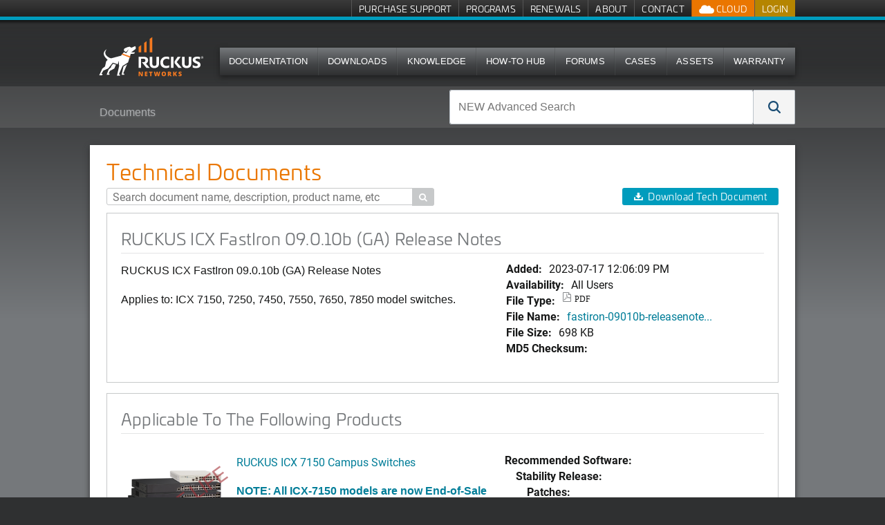

--- FILE ---
content_type: text/html; charset=utf-8
request_url: https://support.ruckuswireless.com/documents/4170
body_size: 11764
content:
<!DOCTYPE html>
<!--[if IE 7]><html class="lt-ie9 lt-ie8" xmlns="http://www.w3.org/1999/xhtml" xml:lang="en"><![endif]-->
<!--[if IE 8]><html class="lt-ie9" xmlns="http://www.w3.org/1999/xhtml" xml:lang="en"><![endif]-->
<!--[if IE 9 ]><html class="ie9"><![endif]-->
<!--[if gt IE 9]><!--><html><!--<![endif]-->
<head>
  <meta charset="utf-8" />
  <meta name="viewport" content="width=device-width, initial-scale=1.0" />
  <!--[if IE]><meta http-equiv="X-UA-Compatible" content="IE=edge,chrome=1" /><![endif]-->
  <title>RUCKUS ICX FastIron 09.0.10b (GA) Release Notes | Technical Documents | Ruckus Wireless Support</title>
  <link rel="search" type="application/opensearchdescription+xml" href="https://support.ruckuswireless.com/opensearch.xml" title="Ruckus Support Search" />
  <meta name="csrf-param" content="authenticity_token" />
<meta name="csrf-token" content="mH2Y9VIR0y4mrolzQDMGkgFLBPgN0ASwCfNcmj2kn6qYo7CjQOXjG0hDhkXAcchR-QJg06lpX9HAdXSjMjn7lg" />
  
<link rel='stylesheet' href='https://static.cloud.coveo.com/searchui/v2.5549/css/CoveoFullSearch.css' />
  <link rel="stylesheet" href="//netdna.bootstrapcdn.com/font-awesome/3.1.1/css/font-awesome.css" media="screen" />
  <link rel="stylesheet" href="/assets/framework-46b7146e9c52110a29c4634e18f85aa6c145baad36e86bf6955217b6597dcd4f.css" media="screen" />
<link rel="stylesheet" href="/assets/application-eec82020d4957b72a61b0c115738cb65c2b2bcae3c31d7f52aa90ffa40e02268.css" media="screen" />
<link rel="stylesheet" href="/assets/coveo_search_override-ff5387b75e8656b3803583a7648c24a2a889ac501506153174a23258b37c940f.css" media="screen" />
  <link rel="stylesheet" href="/assets/print-55e90c2e00cdb4b2db986f956af68b7759f0754d654501f5ddfd95c39594d0b5.css" media="print" />
  
  
  <script src="/assets/modernizr-1ec1826cc354ea764bd2726101c2361fb16e168b7fb59f8ee245a2feb3d8c9c2.js"></script>

  <!--[if lte IE 8]>
  <script src="//html5shiv.googlecode.com/svn/trunk/html5.js"></script>
  <![endif]-->
  <link rel="apple-touch-icon" href="//ruckus-support.s3.amazonaws.com/images/apple-icons/touch-icon-iphone.png">
  <link rel="apple-touch-icon" sizes="76x76" href="//ruckus-support.s3.amazonaws.com/images/apple-icons/touch-icon-ipad.png">
  <link rel="apple-touch-icon" sizes="120x120" href="//ruckus-support.s3.amazonaws.com/images/apple-icons/touch-icon-iphone-retina.png">
  <link rel="apple-touch-icon" sizes="152x152" href="//ruckus-support.s3.amazonaws.com/images/apple-icons/touch-icon-ipad-retina.png">
  <script class='coveo-script' src='https://static.cloud.coveo.com/searchui/v2.5549/js/CoveoJsSearch.Lazy.min.js'></script>
  <script src='https://static.cloud.coveo.com/searchui/v2.5549/js/templates/templates.js'></script>
    <script src="/assets/application-0aca7328467f2e0a4152b82d5ce2d42192110208cabb6bfcd3484cbe7ae6dc40.js" data-turbo-track="reload" defer="defer"></script>
    <link rel="stylesheet" href="/assets/application-eec82020d4957b72a61b0c115738cb65c2b2bcae3c31d7f52aa90ffa40e02268.css" media="screen" />
</head>
  <body id="documents4170" class="logged_out">
    
<!-- Google Tag Manager (noscript) -->
<noscript><iframe src="//www.googletagmanager.com/ns.html?id=GTM-M8VT9T"
height="0" width="0" style="display:none;visibility:hidden"></iframe></noscript>

<noscript><iframe src="//www.googletagmanager.com/ns.html?id=GTM-TVW6MHT"
height="0" width="0" style="display:none;visibility:hidden"></iframe></noscript>
<!-- End Google Tag Manager (noscript) -->

<!-- Google Tag Manager -->
<script>(function(w,d,s,l,i){w[l]=w[l]||[];w[l].push({'gtm.start':
new Date().getTime(),event:'gtm.js'});var f=d.getElementsByTagName(s)[0],
j=d.createElement(s),dl=l!='dataLayer'?'&l='+l:'';j.async=true;j.src=
'//www.googletagmanager.com/gtm.js?id='+i+dl;f.parentNode.insertBefore(j,f);
})(window,document,'script','dataLayer','GTM-M8VT9T');</script>

<script>(function(w,d,s,l,i){w[l]=w[l]||[];w[l].push({'gtm.start':
new Date().getTime(),event:'gtm.js'});var f=d.getElementsByTagName(s)[0],
j=d.createElement(s),dl=l!='dataLayer'?'&l='+l:'';j.async=true;j.src=
'//www.googletagmanager.com/gtm.js?id='+i+dl;f.parentNode.insertBefore(j,f);
})(window,document,'script','dataLayer','GTM-TVW6MHT');</script>
<!-- End Google Tag Manager -->
        <div class='page'>
      
      <nav class='quick-links show-desktop'>
  <div class='row'>
    <div class='large-12'>
      <ul class="admin show-admin">
        <li><a href="/admin/documents/4170/edit">Edit Document</a></li>
      </ul>
      <ul class="menu-account">
  <li class="login">
    <a class="signin" href="/login">Login</a>
  </li>
</ul>

      <ul class="cloud-btns">


  <li class="has-dropdown">
    <a class="show-kumo has-dropdown-link" href="">
      <img src="/assets/icon_ruckus_cloud-9f8055802a13f6746b883e6c5db2efb29508b4660a678f7a39a7fff54bc36f08.png" />
      Cloud
</a>
    <ul class="dropdown">
      <li>
        <a target="_blank" href="https://status.ruckus.cloud/">
          RUCKUS One Status
</a>      </li>
    </ul>
  </li>

</ul>

      <ul class='hide-logged-in'>
          <li>
            <a href="/buy_support">Purchase Support</a>
          </li>
          <li>
            <a href="/programs">Programs</a>
          </li>
          <li>
            <a href="/renewals">Renewals</a>
          </li>
          <li>
            <a href="/support_site">About</a>
          </li>
          <li>
            <a href="/contact-us">Contact</a>
          </li>
      </ul>
      <ul class='hide-logged-out'>
          <li>
            <a href="/buy_support">Purchase Support</a>
          </li>
          <li>
            <a href="/programs">Programs</a>
          </li>
          <li>
            <a href="/renewals">Renewals</a>
          </li>
          <li>
            <a href="/support_site">About</a>
          </li>
          <li class='show-partner'>
            <a href="http://partners.ruckuswireless.com">Partner Portal</a>
          </li>
      </ul>
    </div>
  </div>

</nav>

      
      <header class='show-desktop'>
        <div class='row'>
          <div class='large-12'>
            <section>
              <div id="logo">
  <a href="/">
    <img alt="Ruckus Wireless" style="max-width:400px;width: auto !important;height: 88px; top: -15px;" class="logo" src="/assets/ruckus_networks_logo_white_orange-772635dbc00fd9e2ad209548031673472e79b461116b4e112048da052e6d1f9b.svg" />
</a></div>

              
              <nav class="top-bar main-nav show-desktop">
  
<section class="top-bar-section">
    <ul class="main-nav-content" style="font-size: 0.725em;!important;">
            <li>
                <a href="/documents">Documentation</a>
            </li>
            <li>
                <a href="/software">Downloads</a>
            </li>
            <li>
              <a href="/answers?search_format=coveo">Knowledge</a>
            </li>
            <li>
              <a href="/how-to-hub">How-To Hub</a>
            </li>
            <li>
                <a href="https://community.ruckuswireless.com">Forums</a>
            </li>
            <li>
              <a href="/case_management">Cases</a>
            </li>
            <li>
              <a href="/asset_management">Assets</a>
            </li>
            <li>
              <a href="/programs-warranty_registration">Warranty</a>
            </li>
    </ul>
  </section>
</nav>

              
            </section>
          </div>
        </div>
      </header>
      <nav class="top-bar show-for-small mobile-nav">
  <ul class="title-area">
    <!-- Title Area -->
    <li class="name">
       <h1><a href="/"><img src='//ruckus-shared-webassets.s3.amazonaws.com/logos/RUCKUS-Networks-support-header-01.png' alt="Ruckus Wireless" class="logo" style="max-width:300px;width: auto !important;height: 30px;"></a></h1>
    </li>
    <li class="toggle-topbar menu-icon"><a href="#"></a></li>
  </ul>

  <section class="top-bar-section">
    <!-- Left Nav Section -->
    <ul class="mobile-header left">
      <li class="divider"></li>
      <li class='hide-logged-in'>
        <a href="/login">Login</a>
      </li>
      <li class="hide-logged-out">
        <ul class="menu-action-btns">
          <li class="menu-btn-account"><ul class="menu-account">
  <li class="login">
    <a class="signin" href="/login">Login</a>
  </li>
</ul>
</li>
        </ul>
      </li>
      <li class="divider"></li>
      <li>
        <a href="/documents">Documentation</a>
      </li>
      <li class="divider"></li>
      <li>
        <a href="/software">Downloads</a>
      </li>
      <li class="divider"></li>
      <li>
        <a href="/answers">Knowledge</a>
      </li>
      <li class="divider"></li>
      <li>
        <a href="/how-to-hub">How-To Hub</a>
      </li>
      <li class="divider"></li>
      <li>
        <a href="https://community.ruckuswireless.com">Forums</a>
      </li>
      <li class="divider"></li>
      <li>
        <a href="/case_management">Cases</a>
      </li>
      <li class="divider"></li>
      <li>
        <a href="/asset_management">Assets</a>
      </li>
      <li class="divider"></li>
      <li>
        <a href="/programs-warranty_registration">Warranty</a>
      </li>

      <li class="divider logged_in_only"></li>
      <li class="logged_in_only">
        <a href="/buy_support">Purchase Support</a>
      </li>
      <li class="divider logged_in_only"></li>
      <li class="logged_in_only">
        <a href="/programs">Programs</a>
      </li>
      <li class="divider logged_in_only"></li>
      <li class="logged_in_only">
        <a href="/renewals">Renewals</a>
      </li>
      <li class="divider logged_in_only"></li>
      <li class="logged_in_only">
        <a href="/support_site">About</a>
      </li>

      <li class="divider logged_out_only"></li>
      <li class="logged_out_only">
        <a href="/buy_support">Purchase Support</a>
      </li>
      <li class="divider logged_out_only"></li>
      <li class="logged_out_only">
        <a href="/programs">Programs</a>
      </li>
      <li class="divider logged_out_only"></li>
      <li class="logged_out_only">
        <a href="/renewals">Renewals</a>
      </li>
      <li class="divider logged_out_only"></li>
      <li class="logged_out_only">
        <a href="/support_site">About</a>
      </li>
      <li class="divider logged_out_only"></li>
      <li class="logged_out_only">
        <a href="/contact-us">Contact</a>
      </li>
      <li class="divider hide-logged-out"></li>

        <li class='show-partner'>
          <a href="http://partners.ruckuswireless.com">Partner Portal</a>
        </li>
    </ul>
  </section>
</nav>


      <div class='billboard-bar'>
        <div class='row'>
          <div class='large-6 columns breadcrumb-column show' id='breadcrumb_wrapper' style="overflow-y: hidden;">
            
  <ul class="breadcrumbs">
    <li><a href="/documents">Documents</a></li>
    <li class="current"><a title="RUCKUS ICX FastIron 09.0.10b (GA) Release Notes" href="#">RUCKUS ICX FastIron 09.0.10b (GA) Release Notes</a></li>
  </ul>

          </div>
          <div class='large-6 columns search-column'>
              <form id="coveo-adv-search">
  
<div class="CoveoSearchbox" data-placeholder="NEW Advanced Search"><div class="CoveoOmnibox coveo-query-syntax-disabled magic-box" role="combobox" aria-expanded="false" aria-haspopup="listbox"><div class="magic-box-input">
  <div class="magic-box-underlay">
    <span class="magic-box-highlight-container">
      <span data-id="start" data-success="true">
        <span data-id="Any" data-success="true" data-value="">
        </span>
      </span>
    </span>
    <span class="magic-box-ghost-text"></span>
  </div>
  <input spellcheck="false" form="coveo-dummy-form" role="combobox" autocomplete="off" aria-autocomplete="list" title="Insert a query. Press enter to send" aria-label="NEW Advanced Search" placeholder="NEW Advanced Search">
  <div class="magic-box-clear coveo-accessible-button" role="button" aria-label="Clear" tabindex="-1">
    <div class="magic-box-icon">
      <svg enable-background="new 0 0 13 13" viewBox="0 0 13 13" xmlns="http://www.w3.org/2000/svg" class="magic-box-clear-svg">
        <g fill="currentColor">
          <path d="m7.881 6.501 4.834-4.834c.38-.38.38-1.001 0-1.381s-1.001-.38-1.381 0l-4.834 4.834-4.834-4.835c-.38-.38-1.001-.38-1.381 0s-.38 1.001 0 1.381l4.834 4.834-4.834 4.834c-.38.38-.38 1.001 0 1.381s1.001.38 1.381 0l4.834-4.834 4.834 4.834c.38.38 1.001.38 1.381 0s .38-1.001 0-1.381z"></path>
        </g>
      </svg>
    </div>
  </div>
</div>
<div class="magic-box-suggestions">

</div>
</div>
<a class="CoveoSearchButton CoveoSearchButtonMain coveo-accessible-button" role="button" aria-label="Search" tabindex="0">
  <span class="coveo-search-button">
    <svg enable-background="new 0 0 20 20" viewBox="0 0 20 20" xmlns="http://www.w3.org/2000/svg" class="coveo-search-button-svg">
      <g fill="currentColor">
        <path class="coveo-magnifier-circle-svg" d="m8.368 16.736c-4.614 0-8.368-3.754-8.368-8.368s3.754-8.368 8.368-8.368 8.368 3.754 8.368 8.368-3.754 8.368-8.368 8.368m0-14.161c-3.195 0-5.793 2.599-5.793 5.793s2.599 5.793 5.793 5.793 5.793-2.599 5.793-5.793-2.599-5.793-5.793-5.793">

        </path>
        <path d="m18.713 20c-.329 0-.659-.126-.91-.377l-4.552-4.551c-.503-.503-.503-1.318 0-1.82.503-.503 1.318-.503 1.82 0l4.552 4.551c.503.503.503 1.318 0 1.82-.252.251-.581.377-.91.377">

        </path>
      </g>
    </svg>
  </span>
  <span class="coveo-search-button-loading">
    <svg enable-background="new 0 0 18 18" viewBox="0 0 18 18" xmlns="http://www.w3.org/2000/svg" class="coveo-search-button-loading-svg">
      <g fill="currentColor">
        <path d="m16.76 8.051c-.448 0-.855-.303-.969-.757-.78-3.117-3.573-5.294-6.791-5.294s-6.01 2.177-6.79 5.294c-.134.537-.679.861-1.213.727-.536-.134-.861-.677-.728-1.212 1.004-4.009 4.594-6.809 8.731-6.809 4.138 0 7.728 2.8 8.73 6.809.135.536-.191 1.079-.727 1.213-.081.02-.162.029-.243.029z">

        </path>
        <path d="m9 18c-4.238 0-7.943-3.007-8.809-7.149-.113-.541.234-1.071.774-1.184.541-.112 1.071.232 1.184.773.674 3.222 3.555 5.56 6.851 5.56s6.178-2.338 6.852-5.56c.113-.539.634-.892 1.184-.773.54.112.887.643.773 1.184-.866 4.142-4.57 7.149-8.809 7.149z">

        </path>
      </g>
    </svg>
  </span>
</a>
</div>
</form>
          </div>
        </div>
      </div>
      

      <div class='main row'>
        <div class='large-12'>
          
          









<div class="whitebox">
  <div class='row'>
    <div class='large-8 columns'>
      
    </div>
    <div class='large-4 columns toolbar'>
      
    </div>
  </div>
  <div class='row'>
    <div class="large-12 columns">
      
      

  <div class='row' id='filter_table'>
    <div class='large-12 columns'>
      <div class='table_header'>
        <div class='row'>
          <div class='small-9 columns table_title'>
            
  <h1>Technical Documents</h1>

          </div>
          <div class='small-3 columns pagination_top'>
            
          </div>
        </div>
        <div class='row'>
          <div class='large-6 columns searchform'>
            
   <form action='/documents' id='document_search'>
    <input placeholder="Search document name, description, product name, etc" type='search' name="query" id='query_input' class='focus'  value=""> 
    <button type="submit" class="search sub-search">&#xe037;</button>
  </form>

            
          </div>
          <div class='large-6 columns toolbar'>
            
<ul class="button-group" style='float:right;'>
  <li>
	    <a class="btn download" href="/documents/4170-ruckus-icx-fastiron-09-0-10b-ga-release-notes/download">Download Tech Document</a>
  </li>
</ul>

            
          </div>

        </div>
      </div>
      <div class='table_wrapper'>
        
      </div>
    </div>
  </div>
  <div id='pagination_row'>
      
  </div>

        <div class='box_wrapper clearfix'>
  <div class='panel downloads'>
    <h2>RUCKUS ICX FastIron 09.0.10b (GA) Release Notes</h2>
    <div class='row meta'>
      <div class='large-7 columns'>
        <p>RUCKUS ICX FastIron 09.0.10b (GA) Release Notes</p><p>Applies to: ICX 7150, 7250, 7450, 7550, 7650, 7850 model switches.</p>
      </div>
      <div class="large-5 columns item-timestamps">
        <dl class="document-details">
          <dt>Added: </dt><dd>2023-07-17 12:06:09 PM</dd>
          <dt>Availability:</dt>
          <dd>All Users</dd>
          <dt>File Type:</dt>
          <dd><div class="file_type"><span class="icon-acrobat">PDF</span></div></dd>
          <dt>File Name:</dt>
          <dd><a title="fastiron-09010b-releasenotes-6.0.pdf" href="/documents/4170-ruckus-icx-fastiron-09-0-10b-ga-release-notes/download">fastiron-09010b-releasenote...</a></dd>
          <dt>File Size:</dt>
          <dd>698 KB</dd>
          <dt>MD5 Checksum:</dt>
          <dd></dd>
        </dl>
      </div>
    </div>
  </div>
</div>

<div class='box_wrapper clearfix'>
  <div class='panel'>
  <h2>Applicable To The Following Products</h2>
    <div class="large-12 columns grid_item product-family detail-view">
  <div class="row">
    <div class="large-2 columns detail-showcase">
      <a href="/products/108-ruckus-icx-7150-campus-switches">
        <img src="https://s3.amazonaws.com/ruckus-support/public/product_images/193/medium/ICX7150-family-stack-nocables.png?1513362479" />
          <span id="end_of_life" class="warning">End of Life</span>
</a>    </div>
    <div class="large-5 columns">
      <a class="title" href="/products/108-ruckus-icx-7150-campus-switches">
        RUCKUS ICX 7150 Campus Switches

</a>      <p><p><strong><a href="/documents/5701-ruckus-end-of-sale-announcement-ruckus-icx-icx7150-c12p-icx7150-c10zp-icx7150-48zp">NOTE: All ICX-7150 models are now End-of-Sale (EOS).</a></strong></p><p>Ruckus ICX 7150 Campus Switch<br></p><p>The Ruckus® ICX® 7150 family of stackable switches delivers the performance, flexibility, and scalability required for enterprise access deployment, raising the bar with non-blocking performance and up to 8x10 GbE ports for uplinks or stacking. It offers seamless interoperability with Ruckus wireless products to deliver unified wired and wireless network access. </p><p>In addition, Ruckus Multigigabit Ethernet technology offers bandwidth speeds needed to optimize performance of the latest generation high performance wireless access points and edge devices, over standard Ethernet cables.</p></p>
    </div>
    <div class="large-5 columns">
      <dl class="details">
        <dt>Recommended Software:</dt>
        <dd></dd>
        <dl>
            <dt>Stability Release:</dt>
                <dl>
                  <dt>
                    Patches:
                  </dt>
                  <dl>
                      <dt></dt>
                      <dd>
                        <a href="/software/4471">RUCKUS ICX FastIron 08.0.95s (GA) Software Release (.zip)</a>
                      </dd>
                  </dl>
                </dl>
        </dl>
      </dl>
      <ul class="product-tools">
            <li class="document">
              <a href="/products/108-ruckus-icx-7150-campus-switches?open=document">
                Documentation
</a>            </li>
            <li class="software">
              <a href="/products/108-ruckus-icx-7150-campus-switches?open=software">
                Software Downloads
</a>            </li>
            <li class="articles">
              <a href="/products/108-ruckus-icx-7150-campus-switches?open=articles">
                Knowledge Articles
</a>            </li>
            <li class="ruckus_forum">
              <a href="/products/108-ruckus-icx-7150-campus-switches?open=ruckus_forum">
                Community Topics
</a>            </li>
            <li class="security" style="background-image: url('/assets/shieldnew.svg');background-repeat: no-repeat;">
              <a href="/products/108-ruckus-icx-7150-campus-switches?open=security">
                Security Bulletins
</a>            </li>
            <li class="tech_support" style="background-image: url('/assets/techdocs.svg');background-repeat: no-repeat;">
              <a href="/products/108-ruckus-icx-7150-campus-switches?open=tech_support">
                Support Bulletins
</a>            </li>
      </ul>
    </div>
  </div>
</div>


<style type="text/css">
      .CoveoResult .coveo-result-frame .coveo-icon.board {
          background-image: url("/assets/ruckus-icon-forums.svg");
        }
      .CoveoResult .coveo-result-frame .coveo-icon.knowledge-articles-icon {
          background-image: url("/assets/ruckus-icon-knowledge-articles.svg");
        }
      .CoveoResult .coveo-result-frame .coveo-icon.security-bulletins-icon {
          background-image: url("/assets/ruckus-icon-security-bulletins.svg");
        }
      .CoveoResult .coveo-result-frame .coveo-icon.software-downloads-icon {
          background-image: url("/assets/ruckus-icon-software-downloads.svg");
        }
      .CoveoResult .coveo-result-frame .coveo-icon.documentation-icon {
          background-image: url("/assets/ruckus-icon-tech-pubs.svg");
        }

      .product-tools li.ruckus_forum a:before {
        content: '\e04d';
      }
      .product-tools li.articles a:before {
        content: '\e09f';
      }
      .product-tools li.software a:before {
        content: '\e057';
      }
      .product-tools li.document a:before {
        content: '\e028';
      }
</style><div class="large-12 columns grid_item product-family detail-view">
  <div class="row">
    <div class="large-2 columns detail-showcase">
      <a href="/products/106-ruckus-icx-7450-campus-switches">
        <img src="https://s3.amazonaws.com/ruckus-support/public/product_images/161/medium/ICX7450_stack.png?1492725848" />
          <span id="end_of_life" class="warning">End of Life</span>
</a>    </div>
    <div class="large-5 columns">
      <a class="title" href="/products/106-ruckus-icx-7450-campus-switches">
        RUCKUS ICX 7450 Campus Switches

</a>      <p><p>Ruckus ICX 7450 Campus Switch<br></p><p>The Ruckus ICX 7450 Campus Switch offers the performance, flexibility, and scalability required for enterprise Gigabit Ethernet (GbE) access deployment. It delivers market-leading stacking density with up to 12 switches (576 1 GbE and 48 10 GbE ports) per stack and combines chassis-level performance and reliability with the flexibility, cost-effectiveness, and “pay as you grow” scalability of a stackable solution. In addition, this stackable switch is the first in its class to offer 40 GbE uplinks, enabling enterprises to dramatically increase their network capacity while using their existing optical wire infrastructure.</p></p>
    </div>
    <div class="large-5 columns">
      <dl class="details">
        <dt>Recommended Software:</dt>
        <dd></dd>
        <dl>
            <dt>Stability Release:</dt>
                <dl>
                  <dt>
                    Patches:
                  </dt>
                  <dl>
                      <dt></dt>
                      <dd>
                        <a href="/software/4471">RUCKUS ICX FastIron 08.0.95s (GA) Software Release (.zip)</a>
                      </dd>
                  </dl>
                </dl>
        </dl>
      </dl>
      <ul class="product-tools">
            <li class="document">
              <a href="/products/106-ruckus-icx-7450-campus-switches?open=document">
                Documentation
</a>            </li>
            <li class="software">
              <a href="/products/106-ruckus-icx-7450-campus-switches?open=software">
                Software Downloads
</a>            </li>
            <li class="articles">
              <a href="/products/106-ruckus-icx-7450-campus-switches?open=articles">
                Knowledge Articles
</a>            </li>
            <li class="ruckus_forum">
              <a href="/products/106-ruckus-icx-7450-campus-switches?open=ruckus_forum">
                Community Topics
</a>            </li>
            <li class="security" style="background-image: url('/assets/shieldnew.svg');background-repeat: no-repeat;">
              <a href="/products/106-ruckus-icx-7450-campus-switches?open=security">
                Security Bulletins
</a>            </li>
            <li class="tech_support" style="background-image: url('/assets/techdocs.svg');background-repeat: no-repeat;">
              <a href="/products/106-ruckus-icx-7450-campus-switches?open=tech_support">
                Support Bulletins
</a>            </li>
      </ul>
    </div>
  </div>
</div>


<style type="text/css">
      .CoveoResult .coveo-result-frame .coveo-icon.board {
          background-image: url("/assets/ruckus-icon-forums.svg");
        }
      .CoveoResult .coveo-result-frame .coveo-icon.knowledge-articles-icon {
          background-image: url("/assets/ruckus-icon-knowledge-articles.svg");
        }
      .CoveoResult .coveo-result-frame .coveo-icon.security-bulletins-icon {
          background-image: url("/assets/ruckus-icon-security-bulletins.svg");
        }
      .CoveoResult .coveo-result-frame .coveo-icon.software-downloads-icon {
          background-image: url("/assets/ruckus-icon-software-downloads.svg");
        }
      .CoveoResult .coveo-result-frame .coveo-icon.documentation-icon {
          background-image: url("/assets/ruckus-icon-tech-pubs.svg");
        }

      .product-tools li.ruckus_forum a:before {
        content: '\e04d';
      }
      .product-tools li.articles a:before {
        content: '\e09f';
      }
      .product-tools li.software a:before {
        content: '\e057';
      }
      .product-tools li.document a:before {
        content: '\e028';
      }
</style><div class="large-12 columns grid_item product-family detail-view">
  <div class="row">
    <div class="large-2 columns detail-showcase">
      <a href="/products/185-ruckus-icx-7550-campus-switches">
        <img src="https://s3.amazonaws.com/ruckus-support/public/product_images/291/medium/ICX7550_Family_Front.jpg?1602015058" />
</a>    </div>
    <div class="large-5 columns">
      <a class="title" href="/products/185-ruckus-icx-7550-campus-switches">
        RUCKUS ICX 7550 Campus Switches 

</a>      <p><p>Ruckus ICX 7550 Campus Switch</p><p>The CommScope Ruckus ICX 7550 switch delivers the premium performance and scalability required for Wi-Fi 6 deployments and beyond with up to 48 ports of multigigabit connectivity and full 90 watts of 802.3bt PoE power per port.  It offers market-leading stacking density with up to 12 switches (up to 576 gigabit, multigigabit or fiber ports) per stack and combines chassis-level performance with “pay as you grow” scalability of a stackable solution. The mid-market stackable switch is one of the first in its class to offer 100 GbE uplinks, enabling enterprises to dramatically increase their network capacity while using their existing optical wire infrastructure.</p><br><p></p></p>
    </div>
    <div class="large-5 columns">
      <dl class="details">
        <dt>Recommended Software:</dt>
        <dd></dd>
        <dl>
            <dt>Stability Release:</dt>
                <dl>
                  <dt>
                    Patches:
                  </dt>
                  <dl>
                      <dt></dt>
                      <dd>
                        <a href="/software/4668">RUCKUS ICX FastIron 10.0.10g_cd6 (GA) Software Release (.zip) </a>
                      </dd>
                  </dl>
                </dl>
        </dl>
      </dl>
      <ul class="product-tools">
            <li class="document">
              <a href="/products/185-ruckus-icx-7550-campus-switches?open=document">
                Documentation
</a>            </li>
            <li class="software">
              <a href="/products/185-ruckus-icx-7550-campus-switches?open=software">
                Software Downloads
</a>            </li>
            <li class="articles">
              <a href="/products/185-ruckus-icx-7550-campus-switches?open=articles">
                Knowledge Articles
</a>            </li>
            <li class="ruckus_forum">
              <a href="/products/185-ruckus-icx-7550-campus-switches?open=ruckus_forum">
                Community Topics
</a>            </li>
            <li class="security" style="background-image: url('/assets/shieldnew.svg');background-repeat: no-repeat;">
              <a href="/products/185-ruckus-icx-7550-campus-switches?open=security">
                Security Bulletins
</a>            </li>
            <li class="tech_support" style="background-image: url('/assets/techdocs.svg');background-repeat: no-repeat;">
              <a href="/products/185-ruckus-icx-7550-campus-switches?open=tech_support">
                Support Bulletins
</a>            </li>
      </ul>
    </div>
  </div>
</div>


<style type="text/css">
      .CoveoResult .coveo-result-frame .coveo-icon.board {
          background-image: url("/assets/ruckus-icon-forums.svg");
        }
      .CoveoResult .coveo-result-frame .coveo-icon.knowledge-articles-icon {
          background-image: url("/assets/ruckus-icon-knowledge-articles.svg");
        }
      .CoveoResult .coveo-result-frame .coveo-icon.security-bulletins-icon {
          background-image: url("/assets/ruckus-icon-security-bulletins.svg");
        }
      .CoveoResult .coveo-result-frame .coveo-icon.software-downloads-icon {
          background-image: url("/assets/ruckus-icon-software-downloads.svg");
        }
      .CoveoResult .coveo-result-frame .coveo-icon.documentation-icon {
          background-image: url("/assets/ruckus-icon-tech-pubs.svg");
        }

      .product-tools li.ruckus_forum a:before {
        content: '\e04d';
      }
      .product-tools li.articles a:before {
        content: '\e09f';
      }
      .product-tools li.software a:before {
        content: '\e057';
      }
      .product-tools li.document a:before {
        content: '\e028';
      }
</style><div class="large-12 columns grid_item product-family detail-view">
  <div class="row">
    <div class="large-2 columns detail-showcase">
      <a href="/products/145-ruckus-icx-7650-campus-switches">
        <img src="https://s3.amazonaws.com/ruckus-support/public/product_images/196/medium/ICX7650-family-stack_.png?1513875961" />
</a>    </div>
    <div class="large-5 columns">
      <a class="title" href="/products/145-ruckus-icx-7650-campus-switches">
        RUCKUS ICX 7650 Campus Switches

</a>      <p><p>Ruckus ICX 7650 Campus Switch<br></p><p>The Ruckus<span>®</span><span> </span> ICX<span>®</span><span> </span> 7650 Switch is designed to meet the new challenges of the multigigabit wireless era. It delivers non-blocking performance, high availability, and scalability with Multigigabit Ethernet access (2.5/5/10GbE), high PoE output with 802.3bt** support as well as 10 Gigabit Ethernet Aggregation and 40/100GbE uplink options.<br></p><p>The ICX 7650 is an ideal solution for future proof campus edge deployment as an underlay to support the most demanding next generation wireless infrastructure. Additionally the fiber version of the switch delivers a highly cost effective medium density 1/10GbE aggregation solution with 24 SFP &amp; 24SPF+ ports and 40/100GbE uplinks.<br></p><p>The ICX 7650 supports Ruckus Campus Fabric* as both a Port Extender (PE) and a Control Bridge (CB) delivering unmatched flexibility, scalability and simplified management for campus network deployments.</p></p>
    </div>
    <div class="large-5 columns">
      <dl class="details">
        <dt>Recommended Software:</dt>
        <dd></dd>
        <dl>
            <dt>Stability Release:</dt>
                <dl>
                  <dt>
                    Patches:
                  </dt>
                  <dl>
                      <dt></dt>
                      <dd>
                        <a href="/software/4668">RUCKUS ICX FastIron 10.0.10g_cd6 (GA) Software Release (.zip) </a>
                      </dd>
                  </dl>
                </dl>
        </dl>
      </dl>
      <ul class="product-tools">
            <li class="document">
              <a href="/products/145-ruckus-icx-7650-campus-switches?open=document">
                Documentation
</a>            </li>
            <li class="software">
              <a href="/products/145-ruckus-icx-7650-campus-switches?open=software">
                Software Downloads
</a>            </li>
            <li class="articles">
              <a href="/products/145-ruckus-icx-7650-campus-switches?open=articles">
                Knowledge Articles
</a>            </li>
            <li class="ruckus_forum">
              <a href="/products/145-ruckus-icx-7650-campus-switches?open=ruckus_forum">
                Community Topics
</a>            </li>
            <li class="security" style="background-image: url('/assets/shieldnew.svg');background-repeat: no-repeat;">
              <a href="/products/145-ruckus-icx-7650-campus-switches?open=security">
                Security Bulletins
</a>            </li>
            <li class="tech_support" style="background-image: url('/assets/techdocs.svg');background-repeat: no-repeat;">
              <a href="/products/145-ruckus-icx-7650-campus-switches?open=tech_support">
                Support Bulletins
</a>            </li>
      </ul>
    </div>
  </div>
</div>


<style type="text/css">
      .CoveoResult .coveo-result-frame .coveo-icon.board {
          background-image: url("/assets/ruckus-icon-forums.svg");
        }
      .CoveoResult .coveo-result-frame .coveo-icon.knowledge-articles-icon {
          background-image: url("/assets/ruckus-icon-knowledge-articles.svg");
        }
      .CoveoResult .coveo-result-frame .coveo-icon.security-bulletins-icon {
          background-image: url("/assets/ruckus-icon-security-bulletins.svg");
        }
      .CoveoResult .coveo-result-frame .coveo-icon.software-downloads-icon {
          background-image: url("/assets/ruckus-icon-software-downloads.svg");
        }
      .CoveoResult .coveo-result-frame .coveo-icon.documentation-icon {
          background-image: url("/assets/ruckus-icon-tech-pubs.svg");
        }

      .product-tools li.ruckus_forum a:before {
        content: '\e04d';
      }
      .product-tools li.articles a:before {
        content: '\e09f';
      }
      .product-tools li.software a:before {
        content: '\e057';
      }
      .product-tools li.document a:before {
        content: '\e028';
      }
</style><div class="large-12 columns grid_item product-family detail-view">
  <div class="row">
    <div class="large-2 columns detail-showcase">
      <a href="/products/161-ruckus-icx-7850-campus-switches">
        <img src="https://s3.amazonaws.com/ruckus-support/public/product_images/256/medium/icx-7850-stack-lowres.jpg?1550525472" />
</a>    </div>
    <div class="large-5 columns">
      <a class="title" href="/products/161-ruckus-icx-7850-campus-switches">
        RUCKUS ICX 7850 Campus Switches

</a>      <p><p>Ruckus ICX 7850 Campus Switch</p><p>The Ruckus ICX 7850 Campus Switch is a high performance stackable core switch for next generation 100G campus. It delivers nonblocking line-rate performance on all ports concurrently, with a switching capacity of up to 6.4 Tbps. The ICX 7850 supports the next generation Ethernet speeds with 10/25 Gigabit Ethernet at the aggregation and 40/100 Gigabit Ethernet at the core to meet high volume of traffic driving from the edge into the core. It also supports a rich array of routing protocols and delivers a range of high-availability hardware and software features.  </p></p>
    </div>
    <div class="large-5 columns">
      <dl class="details">
        <dt>Recommended Software:</dt>
        <dd></dd>
        <dl>
            <dt>Stability Release:</dt>
                <dl>
                  <dt>
                    Patches:
                  </dt>
                  <dl>
                      <dt></dt>
                      <dd>
                        <a href="/software/4668">RUCKUS ICX FastIron 10.0.10g_cd6 (GA) Software Release (.zip) </a>
                      </dd>
                  </dl>
                </dl>
        </dl>
      </dl>
      <ul class="product-tools">
            <li class="document">
              <a href="/products/161-ruckus-icx-7850-campus-switches?open=document">
                Documentation
</a>            </li>
            <li class="software">
              <a href="/products/161-ruckus-icx-7850-campus-switches?open=software">
                Software Downloads
</a>            </li>
            <li class="articles">
              <a href="/products/161-ruckus-icx-7850-campus-switches?open=articles">
                Knowledge Articles
</a>            </li>
            <li class="ruckus_forum">
              <a href="/products/161-ruckus-icx-7850-campus-switches?open=ruckus_forum">
                Community Topics
</a>            </li>
            <li class="security" style="background-image: url('/assets/shieldnew.svg');background-repeat: no-repeat;">
              <a href="/products/161-ruckus-icx-7850-campus-switches?open=security">
                Security Bulletins
</a>            </li>
            <li class="tech_support" style="background-image: url('/assets/techdocs.svg');background-repeat: no-repeat;">
              <a href="/products/161-ruckus-icx-7850-campus-switches?open=tech_support">
                Support Bulletins
</a>            </li>
      </ul>
    </div>
  </div>
</div>


<style type="text/css">
      .CoveoResult .coveo-result-frame .coveo-icon.board {
          background-image: url("/assets/ruckus-icon-forums.svg");
        }
      .CoveoResult .coveo-result-frame .coveo-icon.knowledge-articles-icon {
          background-image: url("/assets/ruckus-icon-knowledge-articles.svg");
        }
      .CoveoResult .coveo-result-frame .coveo-icon.security-bulletins-icon {
          background-image: url("/assets/ruckus-icon-security-bulletins.svg");
        }
      .CoveoResult .coveo-result-frame .coveo-icon.software-downloads-icon {
          background-image: url("/assets/ruckus-icon-software-downloads.svg");
        }
      .CoveoResult .coveo-result-frame .coveo-icon.documentation-icon {
          background-image: url("/assets/ruckus-icon-tech-pubs.svg");
        }

      .product-tools li.ruckus_forum a:before {
        content: '\e04d';
      }
      .product-tools li.articles a:before {
        content: '\e09f';
      }
      .product-tools li.software a:before {
        content: '\e057';
      }
      .product-tools li.document a:before {
        content: '\e028';
      }
</style><div class="large-12 columns grid_item product-family detail-view">
  <div class="row">
    <div class="large-2 columns detail-showcase">
      <a href="/products/105-ruckus-icx-7250-campus-switches">
        <img src="https://s3.amazonaws.com/ruckus-support/public/product_images/160/medium/ICX7250family_right.png?1492725813" />
          <span id="end_of_life" class="warning">End of Life</span>
</a>    </div>
    <div class="large-5 columns">
      <a class="title" href="/products/105-ruckus-icx-7250-campus-switches">
        Ruckus ICX 7250 Campus Switches

</a>      <p><p>Ruckus ICX 7250 Campus Switch<br></p><p>The Ruckus ICX 7250 Campus Switch delivers the performance, flexibility, and scalability required for enterprise Gigabit Ethernet (GbE) access deployment. It raises the bar with up to 8×10 GbE ports for uplinks or stacking and market-leading stacking density with up to 12 switches (576×1 GbE) per stack. In addition, the Ruckus ICX 7250 combines enterprise-class features, manageability, performance, and reliability with the flexibility, costeffectiveness, and “pay as you grow” scalability of a stackable solution.</p></p>
    </div>
    <div class="large-5 columns">
      <dl class="details">
        <dt>Recommended Software:</dt>
        <dd></dd>
        <dl>
            <dt>Stability Release:</dt>
                <dl>
                  <dt>
                    Patches:
                  </dt>
                  <dl>
                      <dt></dt>
                      <dd>
                        <a href="/software/4471">RUCKUS ICX FastIron 08.0.95s (GA) Software Release (.zip)</a>
                      </dd>
                  </dl>
                </dl>
        </dl>
      </dl>
      <ul class="product-tools">
            <li class="document">
              <a href="/products/105-ruckus-icx-7250-campus-switches?open=document">
                Documentation
</a>            </li>
            <li class="software">
              <a href="/products/105-ruckus-icx-7250-campus-switches?open=software">
                Software Downloads
</a>            </li>
            <li class="articles">
              <a href="/products/105-ruckus-icx-7250-campus-switches?open=articles">
                Knowledge Articles
</a>            </li>
            <li class="ruckus_forum">
              <a href="/products/105-ruckus-icx-7250-campus-switches?open=ruckus_forum">
                Community Topics
</a>            </li>
            <li class="security" style="background-image: url('/assets/shieldnew.svg');background-repeat: no-repeat;">
              <a href="/products/105-ruckus-icx-7250-campus-switches?open=security">
                Security Bulletins
</a>            </li>
            <li class="tech_support" style="background-image: url('/assets/techdocs.svg');background-repeat: no-repeat;">
              <a href="/products/105-ruckus-icx-7250-campus-switches?open=tech_support">
                Support Bulletins
</a>            </li>
      </ul>
    </div>
  </div>
</div>


<style type="text/css">
      .CoveoResult .coveo-result-frame .coveo-icon.board {
          background-image: url("/assets/ruckus-icon-forums.svg");
        }
      .CoveoResult .coveo-result-frame .coveo-icon.knowledge-articles-icon {
          background-image: url("/assets/ruckus-icon-knowledge-articles.svg");
        }
      .CoveoResult .coveo-result-frame .coveo-icon.security-bulletins-icon {
          background-image: url("/assets/ruckus-icon-security-bulletins.svg");
        }
      .CoveoResult .coveo-result-frame .coveo-icon.software-downloads-icon {
          background-image: url("/assets/ruckus-icon-software-downloads.svg");
        }
      .CoveoResult .coveo-result-frame .coveo-icon.documentation-icon {
          background-image: url("/assets/ruckus-icon-tech-pubs.svg");
        }

      .product-tools li.ruckus_forum a:before {
        content: '\e04d';
      }
      .product-tools li.articles a:before {
        content: '\e09f';
      }
      .product-tools li.software a:before {
        content: '\e057';
      }
      .product-tools li.document a:before {
        content: '\e028';
      }
</style>
  </div>
</div>


    </div>
  </div>
</div>



        </div>
      </div>

    </div>
    <div style="display:none;" id="authToken" value='KeIlKM6dGLk-Gw1v817O-qVZFJpxjB-eSStWCIjZ8D0pPA1-3GkojFD2AllzHAA5XRBwsdU1RP-ArX4xh0SUAQ'></div>
    <footer>
      <div class="row">
        <div class="ftr-menu">
  	<ul class="ftr-menu-item" id="ftr-menu-[license_management]">
		<li><span>License Management</span></li>
				<li><a href="/hth-licensing">How-To Hub Licensing page</a></li>
				<li><a href="/liman">License Manager - LiMAN</a></li>
				<li><a href="/license_upgrades">License Purchases - Download Licenses</a></li>
				<li><a href="/temp_license_requests/new">Temporary License</a></li>
	</ul>
	<ul class="ftr-menu-item" id="ftr-menu-[asset_and_case_management]">
		<li><span>Asset and Case Management</span></li>
				<li><a href="/asset_management">Asset Management Tool</a></li>
				<li><a href="/cert_renewal">AP Certificate Replacement Tool</a></li>
				<li><a href="/registered_products">Hardware Summary</a></li>
				<li><a href="/case_management">Case and RMA Management</a></li>
				<li><a href="/spa_registrations">Support Purchases - SPA Required</a></li>
				<li><a href="/code_registration">Activate Purchase - Purchase Code Required</a></li>
				<li><a href="/cases/new">Submit a Case</a></li>
				<li><a href="/cloud_subscriptions">Cloud Subscription Purchases</a></li>
	</ul>
	<ul class="ftr-menu-item" id="ftr-menu-[warranty_&amp;_rma]">
		<li><span>Warranty &amp; RMA</span></li>
				<li><a href="/warranty_registration">Register Warranty</a></li>
				<li><a href="/tools/warranty_checker">Warranty Checker</a></li>
				<li><a href="/entitlement_file">&quot;Support Service&quot; Missing or Expiring</a></li>
				<li><a href="/return_instructions">RMA Return Instructions</a></li>
	</ul>
	<ul class="ftr-menu-item" id="ftr-menu-[knowledge_base]">
		<li><span>Knowledge Base</span></li>
				<li><a href="/advance_search">Advanced Search</a></li>
				<li><a href="/security">Security Bulletins</a></li>
				<li><a href="/documents?direction=desc&amp;sort=updated_at#sort=%40commondate%20descending&amp;numberOfResults=100">Technical Documentation - Recent Releases</a></li>
				<li><a href="/how-to-hub">How-To Hub</a></li>
				<li><a href="https://community.ruckuswireless.com/">RUCKUS Community Forums</a></li>
				<li><a href="/technical_support_bulletins">Technical Support Bulletins</a></li>
				<li><a href="https://www.youtube.com/feed/subscriptions/UCpjMmx0SYp28_LpM9d2Yf3g">RUCKUS Education YouTube Channel</a></li>
				<li><a href="https://commscopeuniversity.myabsorb.com/#/search?term=ruckus">Training Portal (register for a CommScope University account)</a></li>
	</ul>
	<ul class="ftr-menu-item" id="ftr-menu-[contact_us/support_phone_numbers]">
		<li><span>Contact Us/Support Phone Numbers</span></li>
				<li><a href="/contact-us">Contact Us/Support Phone Numbers</a></li>
				<li><a href="/feedbacks">Feedback</a></li>
	</ul>


</div>
<div class="info">
  <p class="ftr-address" style="display: inline-block;">
    <a class="logo" href="https://www.ruckusnetworks.com">
      <img alt="Ruckus Wireless" src="/assets/Ruckus_logo_text_white-orange-Support-01-10017a4d3f4c1bf92cc0b300bae24ec0dc7adec6f82d11b931530e868f9c70f8.svg" />
    </a>
    <strong><a href="https://www.ruckusnetworks.com">Ruckus Networks</a></strong><br>
		350 West Java Dr.<br>
    Sunnyvale, CA 94089 USA<br>
    <a href="tel:18554782587">T: +1 (855) 478-2587</a>
  </p>
    <ul class="social">
      <li id="blog"><a href="https://www.ruckusnetworks.com/blog/" target="_blank"><span>Blog</span></a></li>
<li id="twitter"><a href="https://x.com/ruckusnetworks"><span>Twitter</span></a></li>
<li id="linkedin"><a href="https://www.linkedin.com/company/ruckus-networks/"><span>LinkedIn</span></a></li>
<li id="youtube"><a href="https://www.youtube.com/user/ruckuswireless"><span>YouTube</span></a></li>
    </ul>
</div>
<div class="copyright">
  <p>&copy; 2026
      Ruckus Wireless LLC All Rights Reserved <span class='addl'> <a href='/support_terms_conditions'>Terms of Use</a> | <a href='https://www.vistancenetworks.com/about-us/privacy-statement'>Privacy & Cookies</a> | <a href='https://www.vistancenetworks.com/accessibility'>Accessibility</a> 
  | 11.9.0 | 20260112.3_138291</span></p>
</div>

      </div>
    </footer>
    <div id="waitModal" class="reveal-modal center" data-options="closeOnBackgroundClick: false;">
  <h2 id="progress-text">Working...Please wait</h2>
  <p><i class="icon-spinner icon-spin icon-4x"></i></p>
  <p>This is here to prevent you from accidentally submitting twice.</p>
  <p class="lead">The page will automatically refresh.</p>
</div>

    <div id="errorModal" class="reveal-modal center" data-options="closeOnBackgroundClick: false;">
  <h2 id="progress-text">Alert!!</h2>
  <p></p>
  <p class="lead"><a href="#" class='btn btn-sm close-modal' target="errorModal">Close</a></p>
</div>

<script defer src="https://static.cloudflareinsights.com/beacon.min.js/vcd15cbe7772f49c399c6a5babf22c1241717689176015" integrity="sha512-ZpsOmlRQV6y907TI0dKBHq9Md29nnaEIPlkf84rnaERnq6zvWvPUqr2ft8M1aS28oN72PdrCzSjY4U6VaAw1EQ==" data-cf-beacon='{"version":"2024.11.0","token":"fbd7b0169d42477680695c601bf296d9","server_timing":{"name":{"cfCacheStatus":true,"cfEdge":true,"cfExtPri":true,"cfL4":true,"cfOrigin":true,"cfSpeedBrain":true},"location_startswith":null}}' crossorigin="anonymous"></script>
<script>(function(){function c(){var b=a.contentDocument||a.contentWindow.document;if(b){var d=b.createElement('script');d.innerHTML="window.__CF$cv$params={r:'9bf9f237d800ac1e',t:'MTc2ODY5NTgzMg=='};var a=document.createElement('script');a.src='/cdn-cgi/challenge-platform/scripts/jsd/main.js';document.getElementsByTagName('head')[0].appendChild(a);";b.getElementsByTagName('head')[0].appendChild(d)}}if(document.body){var a=document.createElement('iframe');a.height=1;a.width=1;a.style.position='absolute';a.style.top=0;a.style.left=0;a.style.border='none';a.style.visibility='hidden';document.body.appendChild(a);if('loading'!==document.readyState)c();else if(window.addEventListener)document.addEventListener('DOMContentLoaded',c);else{var e=document.onreadystatechange||function(){};document.onreadystatechange=function(b){e(b);'loading'!==document.readyState&&(document.onreadystatechange=e,c())}}}})();</script></body>
  <script src="//cdnjs.cloudflare.com/ajax/libs/jquery/1.8.3/jquery.min.js"></script>
  
  <script src="https://code.jquery.com/ui/1.13.2/jquery-ui.js"></script>
  

  <script>
    $.when( $.ready ).then(function() {
        $(document).foundation();
        $('body').on('click', '.close-modal', function(event) {
          event.preventDefault();
          $('#errorModal').foundation('reveal', 'close');
        });

    });

    function reLoadProdFamSubBtn(){
      var listItems = $("a[type='prod']");
      $(".prod-fam-btn-container").css('display', 'none');

      for (var i = listItems.length - 1; i >= 0; i--) {
        var item = listItems[i];
        if ($(item).hasClass('support-subscribe-btn')) {
          $(".prod-fam-subs-container").css('display', 'inline-block');
        }

        if ($(item).hasClass('support-unsubscribe-btn')) {
          $(".prod-fam-unsubs-container").css('display', 'inline-block');
        }
      }
    }

    $('body').on('keyup', "input[form='coveo-dummy-form']", function(event) {
      if (event.key === 'Enter') {
        $('.CoveoSearchButton').trigger('click');
      }
    });

    $('body').on('click', '.CoveoSearchButtonMain', function(event) {
      event.preventDefault();
      var searchTerm = $("input[form='coveo-dummy-form']").val();

      if (searchTerm != "") {
        window.location = "/advance_search#q=" + searchTerm;
      } else {
        window.location = "/advance_search";
      }
    });
    

    $("body").on('click', '.support-unsubscribe-btn', function(event) {
      event.preventDefault();

      var subscriptionId = $(this).parent().attr('id');
      var title = $(this).parent().attr('title');
      var view = $(this).parent().attr('view');
      var type = $(this).parent().attr('type');
      var productObjId = $(this).parent().attr('data-id');
      var contentTitle = $(this).parent().attr('data-content-title');
      $(this).attr('disabled', 'true');
      var that = this;

      $.ajax({
        url: '/support_subscriptions/' + productObjId,
        type: 'DELETE',
        data: { 
          authenticity_token: $(this).attr('form-auth-token'),
          unsubscription_params: {
            response_format: 'partial',
            subscription_type: $(this).attr('data-type'),
            object_type: $(this).attr('type'),
            object_label: $(this).attr('obj-label')
          }
        }
      })
      .done(function(data) {
        if (view == 'detail') {
          alert("You have been successfully unsubscribed to all " + title + " " + contentTitle + ". \n \n  To adjust your subscription preferences, go to My Profile in your account settings and select the Manage Subscriptions button.")
          $.ajax({
            url: '/product_families/'+ productObjId +'/reload_detail',
          })
          .done(function(data) {
            $(".detail-view-holder").html(data);
            reLoadProdFamSubBtn();
          })
        } else {
          $("#" + subscriptionId + "[data-content-title='" + contentTitle + "']").html(data);
          alert("You have been successfully unsubscribed from " + title + " " + contentTitle + ". \n \n  To adjust your subscription preferences, go to My Profile in your account settings and select the Manage Subscriptions button.");
          reLoadProdFamSubBtn();
        }

      })
      .fail(function(data) {
        alert(data.statusText);
        $(that).show('400');
        $(that).attr('disabled', false);
      });
    });

    $("body").on('click', '.support-subscribe-btn', function(event) {
      event.preventDefault();  
      var subscriptionId = $(this).parent().attr('id');
      var title = $(this).parent().attr('title');
      var view = $(this).parent().attr('view');
      var object_type = $(this).parent().attr('type');
      var productObjId = $(this).parent().attr('data-id');
      var contentTitle = $(this).parent().attr('data-content-title');
      $(this).attr('disabled', 'true');
      var that = this;

      $.ajax({
        url: '/support_subscriptions',
        type: 'POST',
        data: {
            authenticity_token: $(this).attr('form-auth-token'),
            subscription_params: {
            subscription_type: $(this).attr('data-type'), 
            subscription_id: $(this).attr('data-id'),
            object_type: $(this).attr('type'),
            object_label: $(this).attr('obj-label')
          },
        },
      })
      .done(function(data) {
        if (view == 'detail') {
          alert("You have been successfully subscribed to all " + title + " " + contentTitle + ". \n \n  To adjust your subscription preferences, go to My Profile in your account settings and select the Manage Subscriptions button.");
          $.ajax({
            url: '/product_families/'+ productObjId +'/reload_detail',
          })
          .done(function(afterData) {
            $(".detail-view-holder").html(afterData);
            reLoadProdFamSubBtn();
          })
        } else {
          $("#" + subscriptionId + "[data-content-title='" + contentTitle + "']").html(data);
          if (data.indexOf("(Unable to subscribe)") >= 0) {
            alert("You unable to subscribe to " + title + " " + contentTitle + ". \n \n  To adjust your subscription preferences, go to My Profile in your account settings and select the Manage Subscriptions button.");
          } else {
            alert("You have been successfully subscribed to " + title + " " + contentTitle + ". \n \n  To adjust your subscription preferences, go to My Profile in your account settings and select the Manage Subscriptions button.");
          }
          reLoadProdFamSubBtn();
        }

      })
      .fail(function(data) {
        alert(data.responseText);
        $(that).show('400');
        $(that).attr('disabled', false);
      });
    });

    function lightUpProductTable(target) {
      var container = $(".whitebox").parent();
      $('body').on('change', '#product_'+target+' select', function(event) {
        var product_id = $(this).val();
        if (product_id == "") {
          container.css('opacity', '0.5');
          window.location.reload()
          return;
        }

        container.css('opacity', '0.5');
        $.ajax({
          url: '/products/'+product_id+'/filtered_products',
          data: { type: target },
        })
        .done(function(html) {
          $("ul[role='navigation']").css('display', 'none');
          container.html(html);
          
          $('body').on('click', '#clear', function(event) {
            event.preventDefault();
            container.css('opacity', '0.5');
            window.location.reload()
          });

          // versions dropdown
          $('body').on('change', "select[name='version_filter']", function(event) {
            var product_id2 = $('#product_'+target+' select').val();
            var version = $(this).val();
            container.css('opacity', '0.5');
            $.ajax({
              url: '/products/'+product_id2+'/filtered_products',
              data: { version: version, type: target},
            })
            .done(function(resp_html) {
              container.html(resp_html);
            }).always(function() {
              container.css('opacity', '1');
            });
          });

          // pagination links
          $('body').on('click', 'ul[role="navigation"] li a', function(event) {
            event.preventDefault();
            container.css('opacity', '0.5');
            var version = $("select[name='version_filter']").val();
            var url = $(this).attr('href')
            $.ajax({
              url: url,
              data: {version: version, type: target}
            })
            .done(function(respb_html) {
              container.html(respb_html);
            }).always(function() {
              container.css('opacity', '1');
            });
    
          });

          // sorting links
          $('body').on('click', 'table thead tr th a', function(event) {
            event.preventDefault();
            container.css('opacity', '0.5');
            var version = $("select[name='version_filter']").val();
            var url = $(this).attr('href');
            $.ajax({
              url: url,
              data: {version: version, type: target}
            })
            .done(function(respc_html) {
              container.html(respc_html);
            }).always(function() {
              container.css('opacity', '1');
            });
          });

          container.css('opacity', '1');
        });       
      });
    }

  </script>
  <script src="/assets/application-0aca7328467f2e0a4152b82d5ce2d42192110208cabb6bfcd3484cbe7ae6dc40.js" debug="false"></script>
  
  <script src="/assets/documents_software-e15f45b572fa08f228b411820fde52421df3c859ed64eb08312e158229d5e489.js" debug="false"></script>
  <script src="/assets/documents-390313a98559a1fcca386e7833d63d46ae302b02db53b19b5ec796c21e3af913.js" debug="false"></script>
  <script>
  $('#filter_product').val(GetURLParameter('filter'));
  $('#filter_product').change(function(){
    var product_id = $(this).val().split(':')[0]
    if (product_id == '') {
      var url = '/documents'
    }else{
      var url = '/documents?filter='+product_id+'#documents'
    }
    document.location.href = url;
    // history.pushState(null, product_id, url);
    // loadPage = true;
    // $.get(url, null, null, 'script');
  });
  </script>

<script>
$('body').addClass('multi-search');
$('#search_form div.search').fadeTo( "slow" , 0.6, null);
$('#global_query').blur(function(){
  $('#query_input').fadeTo( "fast" , 1, null)
  $(this).parents('#search_form .search').fadeTo( "slow" , 0.6, null);
});

$('#global_query').focus(function(){
  $('#query_input').fadeTo( "slow" , 0.6, null);
  $(this).parents('#search_form div.search').fadeTo( "fast" , 1, null)
});

$('#opt_out_expiry_date').fdatepicker({
  format: 'yyyy-mm-dd',
  startDate: new Date()
});

$('body').on('click', '.change-opt-in', function(event) {
  $('#optOutModal').foundation('reveal', 'open');
});

$('body').on('click', '.close-opt-out', function(event) {
  event.preventDefault();
  $('#optOutModal').foundation('reveal', 'close');
});

$('body').on('click', 'input[name="account_expiry_form[opt]"]', function(event) {
  if ($(this).val() == 'Opt-OUT') {
    $(".exp_date").show('200', function() {});

  } else {
    $(".exp_date").hide('200', function() {});
  }
});

// Submit
$('body').on('submit', '#auto_activation_form', function(event) {
  event.preventDefault();
  // debugger
  $.ajax({
    url: $(this).attr('url'),
    type: 'POST',
    data: this.serialize,
  })
  .done(function() {
    $("#progress-text").text('Expiry Date Updated')
    setTimeout(function(){
      window.location.reload();
    }, 3000)
    console.log("success");
  })
  .fail(function() {
    $("#progress-text").text('Expiry Date Update failed')
    console.log("error");
  })
  .always(function() {
    console.log("complete");
  });
  
});
</script>

<script>
  // this overwrites the default function
  $('a.has-dropdown-link').on('click', function() {
    $(this).siblings('.dropdown').toggle();
  });
</script>

</html>